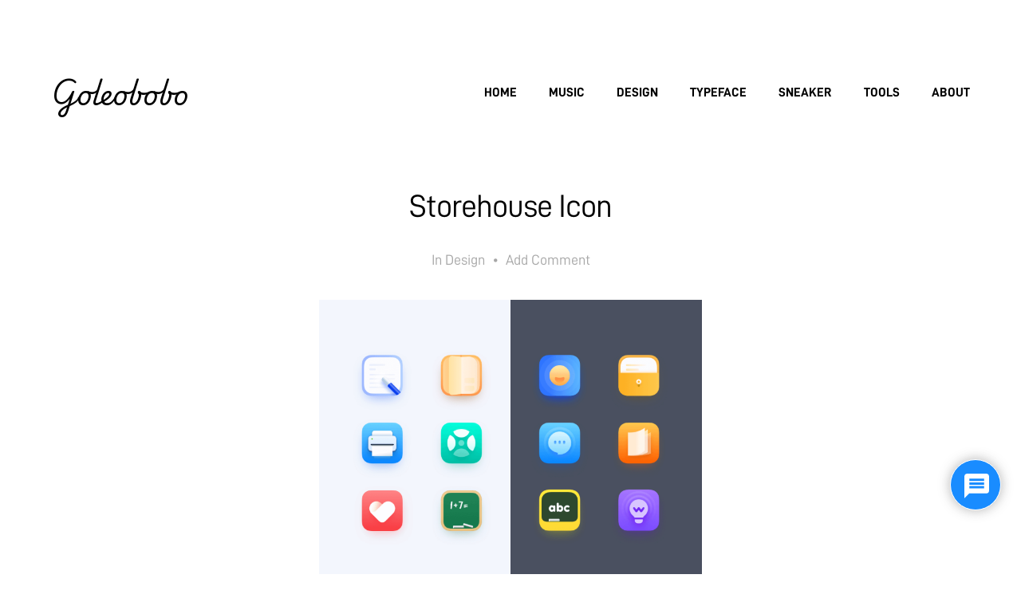

--- FILE ---
content_type: text/html; charset=UTF-8
request_url: https://www.goleobobo.com/archives/1979
body_size: 12808
content:
<!DOCTYPE html>

<html class="no-js" lang="zh-Hans">

	<head>
		
		<meta http-equiv="content-type" content="text/html" charset="UTF-8" />
		<meta name="viewport" content="width=device-width, initial-scale=1.0, maximum-scale=1.0, user-scalable=no" >
        
        <link rel="profile" href="http://gmpg.org/xfn/11">
		 
		<title>Storehouse Icon &#8211; Goleobobo</title>
<meta name='robots' content='max-image-preview:large' />
	<style>img:is([sizes="auto" i], [sizes^="auto," i]) { contain-intrinsic-size: 3000px 1500px }</style>
	<link rel='dns-prefetch' href='//www.google.com' />
<link rel="alternate" type="application/rss+xml" title="Goleobobo &raquo; Feed" href="https://www.goleobobo.com/feed" />
<link rel="alternate" type="application/rss+xml" title="Goleobobo &raquo; 评论 Feed" href="https://www.goleobobo.com/comments/feed" />
<link rel="alternate" type="application/rss+xml" title="Goleobobo &raquo; Storehouse Icon 评论 Feed" href="https://www.goleobobo.com/archives/1979/feed" />
<script type="text/javascript">
/* <![CDATA[ */
window._wpemojiSettings = {"baseUrl":"https:\/\/s.w.org\/images\/core\/emoji\/15.0.3\/72x72\/","ext":".png","svgUrl":"https:\/\/s.w.org\/images\/core\/emoji\/15.0.3\/svg\/","svgExt":".svg","source":{"concatemoji":"https:\/\/www.goleobobo.com\/wp-includes\/js\/wp-emoji-release.min.js?ver=6.7.4"}};
/*! This file is auto-generated */
!function(i,n){var o,s,e;function c(e){try{var t={supportTests:e,timestamp:(new Date).valueOf()};sessionStorage.setItem(o,JSON.stringify(t))}catch(e){}}function p(e,t,n){e.clearRect(0,0,e.canvas.width,e.canvas.height),e.fillText(t,0,0);var t=new Uint32Array(e.getImageData(0,0,e.canvas.width,e.canvas.height).data),r=(e.clearRect(0,0,e.canvas.width,e.canvas.height),e.fillText(n,0,0),new Uint32Array(e.getImageData(0,0,e.canvas.width,e.canvas.height).data));return t.every(function(e,t){return e===r[t]})}function u(e,t,n){switch(t){case"flag":return n(e,"\ud83c\udff3\ufe0f\u200d\u26a7\ufe0f","\ud83c\udff3\ufe0f\u200b\u26a7\ufe0f")?!1:!n(e,"\ud83c\uddfa\ud83c\uddf3","\ud83c\uddfa\u200b\ud83c\uddf3")&&!n(e,"\ud83c\udff4\udb40\udc67\udb40\udc62\udb40\udc65\udb40\udc6e\udb40\udc67\udb40\udc7f","\ud83c\udff4\u200b\udb40\udc67\u200b\udb40\udc62\u200b\udb40\udc65\u200b\udb40\udc6e\u200b\udb40\udc67\u200b\udb40\udc7f");case"emoji":return!n(e,"\ud83d\udc26\u200d\u2b1b","\ud83d\udc26\u200b\u2b1b")}return!1}function f(e,t,n){var r="undefined"!=typeof WorkerGlobalScope&&self instanceof WorkerGlobalScope?new OffscreenCanvas(300,150):i.createElement("canvas"),a=r.getContext("2d",{willReadFrequently:!0}),o=(a.textBaseline="top",a.font="600 32px Arial",{});return e.forEach(function(e){o[e]=t(a,e,n)}),o}function t(e){var t=i.createElement("script");t.src=e,t.defer=!0,i.head.appendChild(t)}"undefined"!=typeof Promise&&(o="wpEmojiSettingsSupports",s=["flag","emoji"],n.supports={everything:!0,everythingExceptFlag:!0},e=new Promise(function(e){i.addEventListener("DOMContentLoaded",e,{once:!0})}),new Promise(function(t){var n=function(){try{var e=JSON.parse(sessionStorage.getItem(o));if("object"==typeof e&&"number"==typeof e.timestamp&&(new Date).valueOf()<e.timestamp+604800&&"object"==typeof e.supportTests)return e.supportTests}catch(e){}return null}();if(!n){if("undefined"!=typeof Worker&&"undefined"!=typeof OffscreenCanvas&&"undefined"!=typeof URL&&URL.createObjectURL&&"undefined"!=typeof Blob)try{var e="postMessage("+f.toString()+"("+[JSON.stringify(s),u.toString(),p.toString()].join(",")+"));",r=new Blob([e],{type:"text/javascript"}),a=new Worker(URL.createObjectURL(r),{name:"wpTestEmojiSupports"});return void(a.onmessage=function(e){c(n=e.data),a.terminate(),t(n)})}catch(e){}c(n=f(s,u,p))}t(n)}).then(function(e){for(var t in e)n.supports[t]=e[t],n.supports.everything=n.supports.everything&&n.supports[t],"flag"!==t&&(n.supports.everythingExceptFlag=n.supports.everythingExceptFlag&&n.supports[t]);n.supports.everythingExceptFlag=n.supports.everythingExceptFlag&&!n.supports.flag,n.DOMReady=!1,n.readyCallback=function(){n.DOMReady=!0}}).then(function(){return e}).then(function(){var e;n.supports.everything||(n.readyCallback(),(e=n.source||{}).concatemoji?t(e.concatemoji):e.wpemoji&&e.twemoji&&(t(e.twemoji),t(e.wpemoji)))}))}((window,document),window._wpemojiSettings);
/* ]]> */
</script>
<style id='wp-emoji-styles-inline-css' type='text/css'>

	img.wp-smiley, img.emoji {
		display: inline !important;
		border: none !important;
		box-shadow: none !important;
		height: 1em !important;
		width: 1em !important;
		margin: 0 0.07em !important;
		vertical-align: -0.1em !important;
		background: none !important;
		padding: 0 !important;
	}
</style>
<link rel='stylesheet' id='wp-block-library-css' href='https://www.goleobobo.com/wp-includes/css/dist/block-library/style.min.css?ver=6.7.4' type='text/css' media='all' />
<style id='classic-theme-styles-inline-css' type='text/css'>
/*! This file is auto-generated */
.wp-block-button__link{color:#fff;background-color:#32373c;border-radius:9999px;box-shadow:none;text-decoration:none;padding:calc(.667em + 2px) calc(1.333em + 2px);font-size:1.125em}.wp-block-file__button{background:#32373c;color:#fff;text-decoration:none}
</style>
<style id='global-styles-inline-css' type='text/css'>
:root{--wp--preset--aspect-ratio--square: 1;--wp--preset--aspect-ratio--4-3: 4/3;--wp--preset--aspect-ratio--3-4: 3/4;--wp--preset--aspect-ratio--3-2: 3/2;--wp--preset--aspect-ratio--2-3: 2/3;--wp--preset--aspect-ratio--16-9: 16/9;--wp--preset--aspect-ratio--9-16: 9/16;--wp--preset--color--black: #000000;--wp--preset--color--cyan-bluish-gray: #abb8c3;--wp--preset--color--white: #ffffff;--wp--preset--color--pale-pink: #f78da7;--wp--preset--color--vivid-red: #cf2e2e;--wp--preset--color--luminous-vivid-orange: #ff6900;--wp--preset--color--luminous-vivid-amber: #fcb900;--wp--preset--color--light-green-cyan: #7bdcb5;--wp--preset--color--vivid-green-cyan: #00d084;--wp--preset--color--pale-cyan-blue: #8ed1fc;--wp--preset--color--vivid-cyan-blue: #0693e3;--wp--preset--color--vivid-purple: #9b51e0;--wp--preset--gradient--vivid-cyan-blue-to-vivid-purple: linear-gradient(135deg,rgba(6,147,227,1) 0%,rgb(155,81,224) 100%);--wp--preset--gradient--light-green-cyan-to-vivid-green-cyan: linear-gradient(135deg,rgb(122,220,180) 0%,rgb(0,208,130) 100%);--wp--preset--gradient--luminous-vivid-amber-to-luminous-vivid-orange: linear-gradient(135deg,rgba(252,185,0,1) 0%,rgba(255,105,0,1) 100%);--wp--preset--gradient--luminous-vivid-orange-to-vivid-red: linear-gradient(135deg,rgba(255,105,0,1) 0%,rgb(207,46,46) 100%);--wp--preset--gradient--very-light-gray-to-cyan-bluish-gray: linear-gradient(135deg,rgb(238,238,238) 0%,rgb(169,184,195) 100%);--wp--preset--gradient--cool-to-warm-spectrum: linear-gradient(135deg,rgb(74,234,220) 0%,rgb(151,120,209) 20%,rgb(207,42,186) 40%,rgb(238,44,130) 60%,rgb(251,105,98) 80%,rgb(254,248,76) 100%);--wp--preset--gradient--blush-light-purple: linear-gradient(135deg,rgb(255,206,236) 0%,rgb(152,150,240) 100%);--wp--preset--gradient--blush-bordeaux: linear-gradient(135deg,rgb(254,205,165) 0%,rgb(254,45,45) 50%,rgb(107,0,62) 100%);--wp--preset--gradient--luminous-dusk: linear-gradient(135deg,rgb(255,203,112) 0%,rgb(199,81,192) 50%,rgb(65,88,208) 100%);--wp--preset--gradient--pale-ocean: linear-gradient(135deg,rgb(255,245,203) 0%,rgb(182,227,212) 50%,rgb(51,167,181) 100%);--wp--preset--gradient--electric-grass: linear-gradient(135deg,rgb(202,248,128) 0%,rgb(113,206,126) 100%);--wp--preset--gradient--midnight: linear-gradient(135deg,rgb(2,3,129) 0%,rgb(40,116,252) 100%);--wp--preset--font-size--small: 13px;--wp--preset--font-size--medium: 20px;--wp--preset--font-size--large: 36px;--wp--preset--font-size--x-large: 42px;--wp--preset--spacing--20: 0.44rem;--wp--preset--spacing--30: 0.67rem;--wp--preset--spacing--40: 1rem;--wp--preset--spacing--50: 1.5rem;--wp--preset--spacing--60: 2.25rem;--wp--preset--spacing--70: 3.38rem;--wp--preset--spacing--80: 5.06rem;--wp--preset--shadow--natural: 6px 6px 9px rgba(0, 0, 0, 0.2);--wp--preset--shadow--deep: 12px 12px 50px rgba(0, 0, 0, 0.4);--wp--preset--shadow--sharp: 6px 6px 0px rgba(0, 0, 0, 0.2);--wp--preset--shadow--outlined: 6px 6px 0px -3px rgba(255, 255, 255, 1), 6px 6px rgba(0, 0, 0, 1);--wp--preset--shadow--crisp: 6px 6px 0px rgba(0, 0, 0, 1);}:where(.is-layout-flex){gap: 0.5em;}:where(.is-layout-grid){gap: 0.5em;}body .is-layout-flex{display: flex;}.is-layout-flex{flex-wrap: wrap;align-items: center;}.is-layout-flex > :is(*, div){margin: 0;}body .is-layout-grid{display: grid;}.is-layout-grid > :is(*, div){margin: 0;}:where(.wp-block-columns.is-layout-flex){gap: 2em;}:where(.wp-block-columns.is-layout-grid){gap: 2em;}:where(.wp-block-post-template.is-layout-flex){gap: 1.25em;}:where(.wp-block-post-template.is-layout-grid){gap: 1.25em;}.has-black-color{color: var(--wp--preset--color--black) !important;}.has-cyan-bluish-gray-color{color: var(--wp--preset--color--cyan-bluish-gray) !important;}.has-white-color{color: var(--wp--preset--color--white) !important;}.has-pale-pink-color{color: var(--wp--preset--color--pale-pink) !important;}.has-vivid-red-color{color: var(--wp--preset--color--vivid-red) !important;}.has-luminous-vivid-orange-color{color: var(--wp--preset--color--luminous-vivid-orange) !important;}.has-luminous-vivid-amber-color{color: var(--wp--preset--color--luminous-vivid-amber) !important;}.has-light-green-cyan-color{color: var(--wp--preset--color--light-green-cyan) !important;}.has-vivid-green-cyan-color{color: var(--wp--preset--color--vivid-green-cyan) !important;}.has-pale-cyan-blue-color{color: var(--wp--preset--color--pale-cyan-blue) !important;}.has-vivid-cyan-blue-color{color: var(--wp--preset--color--vivid-cyan-blue) !important;}.has-vivid-purple-color{color: var(--wp--preset--color--vivid-purple) !important;}.has-black-background-color{background-color: var(--wp--preset--color--black) !important;}.has-cyan-bluish-gray-background-color{background-color: var(--wp--preset--color--cyan-bluish-gray) !important;}.has-white-background-color{background-color: var(--wp--preset--color--white) !important;}.has-pale-pink-background-color{background-color: var(--wp--preset--color--pale-pink) !important;}.has-vivid-red-background-color{background-color: var(--wp--preset--color--vivid-red) !important;}.has-luminous-vivid-orange-background-color{background-color: var(--wp--preset--color--luminous-vivid-orange) !important;}.has-luminous-vivid-amber-background-color{background-color: var(--wp--preset--color--luminous-vivid-amber) !important;}.has-light-green-cyan-background-color{background-color: var(--wp--preset--color--light-green-cyan) !important;}.has-vivid-green-cyan-background-color{background-color: var(--wp--preset--color--vivid-green-cyan) !important;}.has-pale-cyan-blue-background-color{background-color: var(--wp--preset--color--pale-cyan-blue) !important;}.has-vivid-cyan-blue-background-color{background-color: var(--wp--preset--color--vivid-cyan-blue) !important;}.has-vivid-purple-background-color{background-color: var(--wp--preset--color--vivid-purple) !important;}.has-black-border-color{border-color: var(--wp--preset--color--black) !important;}.has-cyan-bluish-gray-border-color{border-color: var(--wp--preset--color--cyan-bluish-gray) !important;}.has-white-border-color{border-color: var(--wp--preset--color--white) !important;}.has-pale-pink-border-color{border-color: var(--wp--preset--color--pale-pink) !important;}.has-vivid-red-border-color{border-color: var(--wp--preset--color--vivid-red) !important;}.has-luminous-vivid-orange-border-color{border-color: var(--wp--preset--color--luminous-vivid-orange) !important;}.has-luminous-vivid-amber-border-color{border-color: var(--wp--preset--color--luminous-vivid-amber) !important;}.has-light-green-cyan-border-color{border-color: var(--wp--preset--color--light-green-cyan) !important;}.has-vivid-green-cyan-border-color{border-color: var(--wp--preset--color--vivid-green-cyan) !important;}.has-pale-cyan-blue-border-color{border-color: var(--wp--preset--color--pale-cyan-blue) !important;}.has-vivid-cyan-blue-border-color{border-color: var(--wp--preset--color--vivid-cyan-blue) !important;}.has-vivid-purple-border-color{border-color: var(--wp--preset--color--vivid-purple) !important;}.has-vivid-cyan-blue-to-vivid-purple-gradient-background{background: var(--wp--preset--gradient--vivid-cyan-blue-to-vivid-purple) !important;}.has-light-green-cyan-to-vivid-green-cyan-gradient-background{background: var(--wp--preset--gradient--light-green-cyan-to-vivid-green-cyan) !important;}.has-luminous-vivid-amber-to-luminous-vivid-orange-gradient-background{background: var(--wp--preset--gradient--luminous-vivid-amber-to-luminous-vivid-orange) !important;}.has-luminous-vivid-orange-to-vivid-red-gradient-background{background: var(--wp--preset--gradient--luminous-vivid-orange-to-vivid-red) !important;}.has-very-light-gray-to-cyan-bluish-gray-gradient-background{background: var(--wp--preset--gradient--very-light-gray-to-cyan-bluish-gray) !important;}.has-cool-to-warm-spectrum-gradient-background{background: var(--wp--preset--gradient--cool-to-warm-spectrum) !important;}.has-blush-light-purple-gradient-background{background: var(--wp--preset--gradient--blush-light-purple) !important;}.has-blush-bordeaux-gradient-background{background: var(--wp--preset--gradient--blush-bordeaux) !important;}.has-luminous-dusk-gradient-background{background: var(--wp--preset--gradient--luminous-dusk) !important;}.has-pale-ocean-gradient-background{background: var(--wp--preset--gradient--pale-ocean) !important;}.has-electric-grass-gradient-background{background: var(--wp--preset--gradient--electric-grass) !important;}.has-midnight-gradient-background{background: var(--wp--preset--gradient--midnight) !important;}.has-small-font-size{font-size: var(--wp--preset--font-size--small) !important;}.has-medium-font-size{font-size: var(--wp--preset--font-size--medium) !important;}.has-large-font-size{font-size: var(--wp--preset--font-size--large) !important;}.has-x-large-font-size{font-size: var(--wp--preset--font-size--x-large) !important;}
:where(.wp-block-post-template.is-layout-flex){gap: 1.25em;}:where(.wp-block-post-template.is-layout-grid){gap: 1.25em;}
:where(.wp-block-columns.is-layout-flex){gap: 2em;}:where(.wp-block-columns.is-layout-grid){gap: 2em;}
:root :where(.wp-block-pullquote){font-size: 1.5em;line-height: 1.6;}
</style>
<link rel='stylesheet' id='hamilton-fonts-css' href='https://fonts.googleapis.com/css?family=Libre+Franklin:300,400,400i,500,700,700i&#038;subset=latin-ext' type='text/css' media='all' />
<link rel='stylesheet' id='hamilton-style-css' href='https://www.goleobobo.com/wp-content/themes/hamilton/style.css?ver=6.7.4' type='text/css' media='all' />
<link rel='stylesheet' id='wpdiscuz-frontend-css-css' href='https://www.goleobobo.com/wp-content/plugins/wpdiscuz/themes/default/style.css?ver=7.6.30' type='text/css' media='all' />
<style id='wpdiscuz-frontend-css-inline-css' type='text/css'>
 #wpdcom .wpd-blog-administrator .wpd-comment-label{color:#ffffff;background-color:#0080ff;border:none}#wpdcom .wpd-blog-administrator .wpd-comment-author, #wpdcom .wpd-blog-administrator .wpd-comment-author a{color:#0080ff}#wpdcom.wpd-layout-1 .wpd-comment .wpd-blog-administrator .wpd-avatar img{border-color:#0080ff}#wpdcom.wpd-layout-2 .wpd-comment.wpd-reply .wpd-comment-wrap.wpd-blog-administrator{border-left:3px solid #0080ff}#wpdcom.wpd-layout-2 .wpd-comment .wpd-blog-administrator .wpd-avatar img{border-bottom-color:#0080ff}#wpdcom.wpd-layout-3 .wpd-blog-administrator .wpd-comment-subheader{border-top:1px dashed #0080ff}#wpdcom.wpd-layout-3 .wpd-reply .wpd-blog-administrator .wpd-comment-right{border-left:1px solid #0080ff}#wpdcom .wpd-blog-editor .wpd-comment-label{color:#ffffff;background-color:#0080ff;border:none}#wpdcom .wpd-blog-editor .wpd-comment-author, #wpdcom .wpd-blog-editor .wpd-comment-author a{color:#0080ff}#wpdcom.wpd-layout-1 .wpd-comment .wpd-blog-editor .wpd-avatar img{border-color:#0080ff}#wpdcom.wpd-layout-2 .wpd-comment.wpd-reply .wpd-comment-wrap.wpd-blog-editor{border-left:3px solid #0080ff}#wpdcom.wpd-layout-2 .wpd-comment .wpd-blog-editor .wpd-avatar img{border-bottom-color:#0080ff}#wpdcom.wpd-layout-3 .wpd-blog-editor .wpd-comment-subheader{border-top:1px dashed #0080ff}#wpdcom.wpd-layout-3 .wpd-reply .wpd-blog-editor .wpd-comment-right{border-left:1px solid #0080ff}#wpdcom .wpd-blog-author .wpd-comment-label{color:#ffffff;background-color:#00B38F;border:none}#wpdcom .wpd-blog-author .wpd-comment-author, #wpdcom .wpd-blog-author .wpd-comment-author a{color:#00B38F}#wpdcom.wpd-layout-1 .wpd-comment .wpd-blog-author .wpd-avatar img{border-color:#00B38F}#wpdcom.wpd-layout-2 .wpd-comment .wpd-blog-author .wpd-avatar img{border-bottom-color:#00B38F}#wpdcom.wpd-layout-3 .wpd-blog-author .wpd-comment-subheader{border-top:1px dashed #00B38F}#wpdcom.wpd-layout-3 .wpd-reply .wpd-blog-author .wpd-comment-right{border-left:1px solid #00B38F}#wpdcom .wpd-blog-contributor .wpd-comment-label{color:#ffffff;background-color:#00B38F;border:none}#wpdcom .wpd-blog-contributor .wpd-comment-author, #wpdcom .wpd-blog-contributor .wpd-comment-author a{color:#00B38F}#wpdcom.wpd-layout-1 .wpd-comment .wpd-blog-contributor .wpd-avatar img{border-color:#00B38F}#wpdcom.wpd-layout-2 .wpd-comment .wpd-blog-contributor .wpd-avatar img{border-bottom-color:#00B38F}#wpdcom.wpd-layout-3 .wpd-blog-contributor .wpd-comment-subheader{border-top:1px dashed #00B38F}#wpdcom.wpd-layout-3 .wpd-reply .wpd-blog-contributor .wpd-comment-right{border-left:1px solid #00B38F}#wpdcom .wpd-blog-subscriber .wpd-comment-label{color:#ffffff;background-color:#00B38F;border:none}#wpdcom .wpd-blog-subscriber .wpd-comment-author, #wpdcom .wpd-blog-subscriber .wpd-comment-author a{color:#00B38F}#wpdcom.wpd-layout-2 .wpd-comment .wpd-blog-subscriber .wpd-avatar img{border-bottom-color:#00B38F}#wpdcom.wpd-layout-3 .wpd-blog-subscriber .wpd-comment-subheader{border-top:1px dashed #00B38F}#wpdcom .wpd-blog-customer .wpd-comment-label{color:#ffffff;background-color:#00B38F;border:none}#wpdcom .wpd-blog-customer .wpd-comment-author, #wpdcom .wpd-blog-customer .wpd-comment-author a{color:#00B38F}#wpdcom.wpd-layout-1 .wpd-comment .wpd-blog-customer .wpd-avatar img{border-color:#00B38F}#wpdcom.wpd-layout-2 .wpd-comment .wpd-blog-customer .wpd-avatar img{border-bottom-color:#00B38F}#wpdcom.wpd-layout-3 .wpd-blog-customer .wpd-comment-subheader{border-top:1px dashed #00B38F}#wpdcom.wpd-layout-3 .wpd-reply .wpd-blog-customer .wpd-comment-right{border-left:1px solid #00B38F}#wpdcom .wpd-blog-shop_manager .wpd-comment-label{color:#ffffff;background-color:#00B38F;border:none}#wpdcom .wpd-blog-shop_manager .wpd-comment-author, #wpdcom .wpd-blog-shop_manager .wpd-comment-author a{color:#00B38F}#wpdcom.wpd-layout-1 .wpd-comment .wpd-blog-shop_manager .wpd-avatar img{border-color:#00B38F}#wpdcom.wpd-layout-2 .wpd-comment .wpd-blog-shop_manager .wpd-avatar img{border-bottom-color:#00B38F}#wpdcom.wpd-layout-3 .wpd-blog-shop_manager .wpd-comment-subheader{border-top:1px dashed #00B38F}#wpdcom.wpd-layout-3 .wpd-reply .wpd-blog-shop_manager .wpd-comment-right{border-left:1px solid #00B38F}#wpdcom .wpd-blog-post_author .wpd-comment-label{color:#ffffff;background-color:#0080ff;border:none}#wpdcom .wpd-blog-post_author .wpd-comment-author, #wpdcom .wpd-blog-post_author .wpd-comment-author a{color:#0080ff}#wpdcom .wpd-blog-post_author .wpd-avatar img{border-color:#0080ff}#wpdcom.wpd-layout-1 .wpd-comment .wpd-blog-post_author .wpd-avatar img{border-color:#0080ff}#wpdcom.wpd-layout-2 .wpd-comment.wpd-reply .wpd-comment-wrap.wpd-blog-post_author{border-left:3px solid #0080ff}#wpdcom.wpd-layout-2 .wpd-comment .wpd-blog-post_author .wpd-avatar img{border-bottom-color:#0080ff}#wpdcom.wpd-layout-3 .wpd-blog-post_author .wpd-comment-subheader{border-top:1px dashed #0080ff}#wpdcom.wpd-layout-3 .wpd-reply .wpd-blog-post_author .wpd-comment-right{border-left:1px solid #0080ff}#wpdcom .wpd-blog-guest .wpd-comment-label{color:#ffffff;background-color:#00B38F;border:none}#wpdcom .wpd-blog-guest .wpd-comment-author, #wpdcom .wpd-blog-guest .wpd-comment-author a{color:#00B38F}#wpdcom.wpd-layout-3 .wpd-blog-guest .wpd-comment-subheader{border-top:1px dashed #00B38F}#comments, #respond, .comments-area, #wpdcom{}#wpdcom .ql-editor > *{color:#777777}#wpdcom .ql-editor::before{}#wpdcom .ql-toolbar{border:1px solid #e8e8e8;border-top:none}#wpdcom .ql-container{border:1px solid #e8e8e8;border-bottom:none}#wpdcom .wpd-form-row .wpdiscuz-item input[type="text"], #wpdcom .wpd-form-row .wpdiscuz-item input[type="email"], #wpdcom .wpd-form-row .wpdiscuz-item input[type="url"], #wpdcom .wpd-form-row .wpdiscuz-item input[type="color"], #wpdcom .wpd-form-row .wpdiscuz-item input[type="date"], #wpdcom .wpd-form-row .wpdiscuz-item input[type="datetime"], #wpdcom .wpd-form-row .wpdiscuz-item input[type="datetime-local"], #wpdcom .wpd-form-row .wpdiscuz-item input[type="month"], #wpdcom .wpd-form-row .wpdiscuz-item input[type="number"], #wpdcom .wpd-form-row .wpdiscuz-item input[type="time"], #wpdcom textarea, #wpdcom select{border:1px solid #e8e8e8;color:#777777}#wpdcom .wpd-form-row .wpdiscuz-item textarea{border:1px solid #e8e8e8}#wpdcom input::placeholder, #wpdcom textarea::placeholder, #wpdcom input::-moz-placeholder, #wpdcom textarea::-webkit-input-placeholder{}#wpdcom .wpd-comment-text{color:#777777}#wpdcom .wpd-thread-head .wpd-thread-info{border-bottom:2px solid #0080ff}#wpdcom .wpd-thread-head .wpd-thread-info.wpd-reviews-tab svg{fill:#0080ff}#wpdcom .wpd-thread-head .wpdiscuz-user-settings{border-bottom:2px solid #0080ff}#wpdcom .wpd-thread-head .wpdiscuz-user-settings:hover{color:#0080ff}#wpdcom .wpd-comment .wpd-follow-link:hover{color:#0080ff}#wpdcom .wpd-comment-status .wpd-sticky{color:#0080ff}#wpdcom .wpd-thread-filter .wpdf-active{color:#0080ff;border-bottom-color:#0080ff}#wpdcom .wpd-comment-info-bar{border:1px dashed #339aff;background:#e6f3ff}#wpdcom .wpd-comment-info-bar .wpd-current-view i{color:#0080ff}#wpdcom .wpd-filter-view-all:hover{background:#0080ff}#wpdcom .wpdiscuz-item .wpdiscuz-rating > label{color:#DDDDDD}#wpdcom .wpdiscuz-item .wpdiscuz-rating:not(:checked) > label:hover, .wpdiscuz-rating:not(:checked) > label:hover ~ label{}#wpdcom .wpdiscuz-item .wpdiscuz-rating > input ~ label:hover, #wpdcom .wpdiscuz-item .wpdiscuz-rating > input:not(:checked) ~ label:hover ~ label, #wpdcom .wpdiscuz-item .wpdiscuz-rating > input:not(:checked) ~ label:hover ~ label{color:#FFED85}#wpdcom .wpdiscuz-item .wpdiscuz-rating > input:checked ~ label:hover, #wpdcom .wpdiscuz-item .wpdiscuz-rating > input:checked ~ label:hover, #wpdcom .wpdiscuz-item .wpdiscuz-rating > label:hover ~ input:checked ~ label, #wpdcom .wpdiscuz-item .wpdiscuz-rating > input:checked + label:hover ~ label, #wpdcom .wpdiscuz-item .wpdiscuz-rating > input:checked ~ label:hover ~ label, .wpd-custom-field .wcf-active-star, #wpdcom .wpdiscuz-item .wpdiscuz-rating > input:checked ~ label{color:#FFD700}#wpd-post-rating .wpd-rating-wrap .wpd-rating-stars svg .wpd-star{fill:#DDDDDD}#wpd-post-rating .wpd-rating-wrap .wpd-rating-stars svg .wpd-active{fill:#FFD700}#wpd-post-rating .wpd-rating-wrap .wpd-rate-starts svg .wpd-star{fill:#DDDDDD}#wpd-post-rating .wpd-rating-wrap .wpd-rate-starts:hover svg .wpd-star{fill:#FFED85}#wpd-post-rating.wpd-not-rated .wpd-rating-wrap .wpd-rate-starts svg:hover ~ svg .wpd-star{fill:#DDDDDD}.wpdiscuz-post-rating-wrap .wpd-rating .wpd-rating-wrap .wpd-rating-stars svg .wpd-star{fill:#DDDDDD}.wpdiscuz-post-rating-wrap .wpd-rating .wpd-rating-wrap .wpd-rating-stars svg .wpd-active{fill:#FFD700}#wpdcom .wpd-comment .wpd-follow-active{color:#ff7a00}#wpdcom .page-numbers{color:#555;border:#555 1px solid}#wpdcom span.current{background:#555}#wpdcom.wpd-layout-1 .wpd-new-loaded-comment > .wpd-comment-wrap > .wpd-comment-right{background:#FFFAD6}#wpdcom.wpd-layout-2 .wpd-new-loaded-comment.wpd-comment > .wpd-comment-wrap > .wpd-comment-right{background:#FFFAD6}#wpdcom.wpd-layout-2 .wpd-new-loaded-comment.wpd-comment.wpd-reply > .wpd-comment-wrap > .wpd-comment-right{background:transparent}#wpdcom.wpd-layout-2 .wpd-new-loaded-comment.wpd-comment.wpd-reply > .wpd-comment-wrap{background:#FFFAD6}#wpdcom.wpd-layout-3 .wpd-new-loaded-comment.wpd-comment > .wpd-comment-wrap > .wpd-comment-right{background:#FFFAD6}#wpdcom .wpd-follow:hover i, #wpdcom .wpd-unfollow:hover i, #wpdcom .wpd-comment .wpd-follow-active:hover i{color:#0080ff}#wpdcom .wpdiscuz-readmore{cursor:pointer;color:#0080ff}.wpd-custom-field .wcf-pasiv-star, #wpcomm .wpdiscuz-item .wpdiscuz-rating > label{color:#DDDDDD}.wpd-wrapper .wpd-list-item.wpd-active{border-top:3px solid #0080ff}#wpdcom.wpd-layout-2 .wpd-comment.wpd-reply.wpd-unapproved-comment .wpd-comment-wrap{border-left:3px solid #FFFAD6}#wpdcom.wpd-layout-3 .wpd-comment.wpd-reply.wpd-unapproved-comment .wpd-comment-right{border-left:1px solid #FFFAD6}#wpdcom .wpd-prim-button{background-color:#0080ff;color:#FFFFFF}#wpdcom .wpd_label__check i.wpdicon-on{color:#0080ff;border:1px solid #80c0ff}#wpd-bubble-wrapper #wpd-bubble-all-comments-count{color:#0080ff}#wpd-bubble-wrapper > div{background-color:#0080ff}#wpd-bubble-wrapper > #wpd-bubble #wpd-bubble-add-message{background-color:#0080ff}#wpd-bubble-wrapper > #wpd-bubble #wpd-bubble-add-message::before{border-left-color:#0080ff;border-right-color:#0080ff}#wpd-bubble-wrapper.wpd-right-corner > #wpd-bubble #wpd-bubble-add-message::before{border-left-color:#0080ff;border-right-color:#0080ff}.wpd-inline-icon-wrapper path.wpd-inline-icon-first{fill:#0080ff}.wpd-inline-icon-count{background-color:#0080ff}.wpd-inline-icon-count::before{border-right-color:#0080ff}.wpd-inline-form-wrapper::before{border-bottom-color:#0080ff}.wpd-inline-form-question{background-color:#0080ff}.wpd-inline-form{background-color:#0080ff}.wpd-last-inline-comments-wrapper{border-color:#0080ff}.wpd-last-inline-comments-wrapper::before{border-bottom-color:#0080ff}.wpd-last-inline-comments-wrapper .wpd-view-all-inline-comments{background:#0080ff}.wpd-last-inline-comments-wrapper .wpd-view-all-inline-comments:hover,.wpd-last-inline-comments-wrapper .wpd-view-all-inline-comments:active,.wpd-last-inline-comments-wrapper .wpd-view-all-inline-comments:focus{background-color:#0080ff}#wpdcom .ql-snow .ql-tooltip[data-mode="link"]::before{content:"输入链接："}#wpdcom .ql-snow .ql-tooltip.ql-editing a.ql-action::after{content:"保存"}.comments-area{width:auto}
</style>
<link rel='stylesheet' id='wpdiscuz-fa-css' href='https://www.goleobobo.com/wp-content/plugins/wpdiscuz/assets/third-party/font-awesome-5.13.0/css/fa.min.css?ver=7.6.30' type='text/css' media='all' />
<link rel='stylesheet' id='wpdiscuz-combo-css-css' href='https://www.goleobobo.com/wp-content/plugins/wpdiscuz/assets/css/wpdiscuz-combo-no_quill.min.css?ver=6.7.4' type='text/css' media='all' />
<script type="text/javascript" src="https://www.goleobobo.com/wp-includes/js/jquery/jquery.min.js?ver=3.7.1" id="jquery-core-js"></script>
<script type="text/javascript" src="https://www.goleobobo.com/wp-includes/js/jquery/jquery-migrate.min.js?ver=3.4.1" id="jquery-migrate-js"></script>
<link rel="https://api.w.org/" href="https://www.goleobobo.com/wp-json/" /><link rel="alternate" title="JSON" type="application/json" href="https://www.goleobobo.com/wp-json/wp/v2/posts/1979" /><link rel="EditURI" type="application/rsd+xml" title="RSD" href="https://www.goleobobo.com/xmlrpc.php?rsd" />
<meta name="generator" content="WordPress 6.7.4" />
<link rel="canonical" href="https://www.goleobobo.com/archives/1979" />
<link rel='shortlink' href='https://www.goleobobo.com/?p=1979' />
<link rel="alternate" title="oEmbed (JSON)" type="application/json+oembed" href="https://www.goleobobo.com/wp-json/oembed/1.0/embed?url=https%3A%2F%2Fwww.goleobobo.com%2Farchives%2F1979" />
<link rel="alternate" title="oEmbed (XML)" type="text/xml+oembed" href="https://www.goleobobo.com/wp-json/oembed/1.0/embed?url=https%3A%2F%2Fwww.goleobobo.com%2Farchives%2F1979&#038;format=xml" />
<style>.nmsingle-container,.nms-list,.nmhotcom{max-width:560px}</style>		<script>jQuery( 'html' ).removeClass( 'no-js' ).addClass( 'js' );</script>
		<link rel="icon" href="https://www.goleobobo.com/wp-content/uploads/2013/11/cropped-cropped-47_72424_a1787308941d978-32x32.jpg" sizes="32x32" />
<link rel="icon" href="https://www.goleobobo.com/wp-content/uploads/2013/11/cropped-cropped-47_72424_a1787308941d978-192x192.jpg" sizes="192x192" />
<link rel="apple-touch-icon" href="https://www.goleobobo.com/wp-content/uploads/2013/11/cropped-cropped-47_72424_a1787308941d978-180x180.jpg" />
<meta name="msapplication-TileImage" content="https://www.goleobobo.com/wp-content/uploads/2013/11/cropped-cropped-47_72424_a1787308941d978-270x270.jpg" />
	
	</head>
	
	<body class="post-template-default single single-post postid-1979 single-format-standard show-alt-nav three-columns-grid">
    
        <header class="section-inner site-header group">
		
			
            	<h1 class="site-title"><a href="https://www.goleobobo.com" class="site-name">Goleobobo</a></h1>
			
						
			<div class="nav-toggle">
				<div class="bar"></div>
				<div class="bar"></div>
				<div class="bar"></div>
			</div>
			
			<ul class="alt-nav">
				<li id="menu-item-429" class="menu-item menu-item-type-custom menu-item-object-custom menu-item-home menu-item-429"><a href="http://www.goleobobo.com">Home</a></li>
<li id="menu-item-768" class="menu-item menu-item-type-post_type menu-item-object-page menu-item-768"><a href="https://www.goleobobo.com/music">Music</a></li>
<li id="menu-item-426" class="menu-item menu-item-type-taxonomy menu-item-object-category current-post-ancestor current-menu-parent current-post-parent menu-item-426"><a href="https://www.goleobobo.com/archives/category/design">Design</a></li>
<li id="menu-item-431" class="menu-item menu-item-type-taxonomy menu-item-object-category menu-item-431"><a href="https://www.goleobobo.com/archives/category/typeface">Typeface</a></li>
<li id="menu-item-427" class="menu-item menu-item-type-taxonomy menu-item-object-category menu-item-427"><a href="https://www.goleobobo.com/archives/category/sneaker">Sneaker</a></li>
<li id="menu-item-1610" class="menu-item menu-item-type-custom menu-item-object-custom menu-item-1610"><a target="_blank" href="https://www.goleobobo.com/demo/">Tools</a></li>
<li id="menu-item-873" class="menu-item menu-item-type-post_type menu-item-object-page menu-item-873"><a href="https://www.goleobobo.com/about">About</a></li>
			</ul>

        </header> <!-- header -->
		
				
		<nav class="site-nav">
		
			<div class="section-inner menus group">
		
				<ul id="menu-main-1" class="menu"><li class="menu-item menu-item-type-custom menu-item-object-custom menu-item-home menu-item-429"><a href="http://www.goleobobo.com">Home</a></li>
<li class="menu-item menu-item-type-post_type menu-item-object-page menu-item-768"><a href="https://www.goleobobo.com/music">Music</a></li>
<li class="menu-item menu-item-type-taxonomy menu-item-object-category current-post-ancestor current-menu-parent current-post-parent menu-item-426"><a href="https://www.goleobobo.com/archives/category/design">Design</a></li>
<li class="menu-item menu-item-type-taxonomy menu-item-object-category menu-item-431"><a href="https://www.goleobobo.com/archives/category/typeface">Typeface</a></li>
<li class="menu-item menu-item-type-taxonomy menu-item-object-category menu-item-427"><a href="https://www.goleobobo.com/archives/category/sneaker">Sneaker</a></li>
<li class="menu-item menu-item-type-custom menu-item-object-custom menu-item-1610"><a target="_blank" href="https://www.goleobobo.com/demo/">Tools</a></li>
<li class="menu-item menu-item-type-post_type menu-item-object-page menu-item-873"><a href="https://www.goleobobo.com/about">About</a></li>
</ul>			
			</div>
		
			<footer>
			
				<div class="section-inner">

					<p>&copy; 2026 <a href="https://www.goleobobo.com" class="site-name">Goleobobo</a></p>
					<p>Theme by <a href="http://www.andersnoren.se">Anders Nor&eacute;n</a></p>
				
				</div>

			</footer>
			
		</nav>
		<div class="section-inner post-1979 post type-post status-publish format-standard has-post-thumbnail hentry category-design tag-icon has-thumbnail">
		
			<header class="page-header section-inner thin fade-block">
			
				<div>
			
					<h1 class="title">Storehouse Icon</h2>
						<div class="meta">

							In <a href="https://www.goleobobo.com/archives/category/design" rel="category tag">Design</a>								<span>&bull;</span>
								<a href="https://www.goleobobo.com/archives/1979#respond">Add Comment</a>							
						</div>

										
				</div>
			
			</header><!-- .page-header -->

			
				<!--div class="featured-image">
					<img width="800" height="600" src="https://www.goleobobo.com/wp-content/uploads/2021/12/Floder.png" class="attachment-hamilton_fullscreen-image size-hamilton_fullscreen-image wp-post-image" alt="" decoding="async" fetchpriority="high" srcset="https://www.goleobobo.com/wp-content/uploads/2021/12/Floder.png 800w, https://www.goleobobo.com/wp-content/uploads/2021/12/Floder-560x420.png 560w, https://www.goleobobo.com/wp-content/uploads/2021/12/Floder-400x300.png 400w, https://www.goleobobo.com/wp-content/uploads/2021/12/Floder-768x576.png 768w" sizes="(max-width: 800px) 100vw, 800px" />				</div-->

			
			<div class="entry-content section-inner thin">

				
<figure class="wp-block-image size-full is-resized"><img decoding="async" src="https://www.goleobobo.com/wp-content/uploads/2021/12/storehouse-Icon.png" alt="" class="wp-image-1980" width="640" height="480" srcset="https://www.goleobobo.com/wp-content/uploads/2021/12/storehouse-Icon.png 1200w, https://www.goleobobo.com/wp-content/uploads/2021/12/storehouse-Icon-560x420.png 560w, https://www.goleobobo.com/wp-content/uploads/2021/12/storehouse-Icon-400x300.png 400w, https://www.goleobobo.com/wp-content/uploads/2021/12/storehouse-Icon-768x576.png 768w" sizes="(max-width: 640px) 100vw, 640px" /></figure>



<figure class="wp-block-image size-full is-resized"><img decoding="async" src="https://www.goleobobo.com/wp-content/uploads/2021/12/Blackboard.png" alt="" class="wp-image-1986" width="640" height="480" srcset="https://www.goleobobo.com/wp-content/uploads/2021/12/Blackboard.png 800w, https://www.goleobobo.com/wp-content/uploads/2021/12/Blackboard-560x420.png 560w, https://www.goleobobo.com/wp-content/uploads/2021/12/Blackboard-400x300.png 400w, https://www.goleobobo.com/wp-content/uploads/2021/12/Blackboard-768x576.png 768w" sizes="(max-width: 640px) 100vw, 640px" /></figure>



<figure class="wp-block-gallery columns-2 is-cropped wp-block-gallery-1 is-layout-flex wp-block-gallery-is-layout-flex"><ul class="blocks-gallery-grid"><li class="blocks-gallery-item"><figure><img loading="lazy" decoding="async" width="800" height="600" src="https://www.goleobobo.com/wp-content/uploads/2021/12/Homework.png" alt="" data-id="1982" data-full-url="https://www.goleobobo.com/wp-content/uploads/2021/12/Homework.png" data-link="https://www.goleobobo.com/?attachment_id=1982" class="wp-image-1982" srcset="https://www.goleobobo.com/wp-content/uploads/2021/12/Homework.png 800w, https://www.goleobobo.com/wp-content/uploads/2021/12/Homework-560x420.png 560w, https://www.goleobobo.com/wp-content/uploads/2021/12/Homework-400x300.png 400w, https://www.goleobobo.com/wp-content/uploads/2021/12/Homework-768x576.png 768w" sizes="auto, (max-width: 800px) 100vw, 800px" /></figure></li><li class="blocks-gallery-item"><figure><img loading="lazy" decoding="async" width="800" height="600" src="https://www.goleobobo.com/wp-content/uploads/2021/12/Reading.png" alt="" data-id="1983" data-full-url="https://www.goleobobo.com/wp-content/uploads/2021/12/Reading.png" data-link="https://www.goleobobo.com/?attachment_id=1983" class="wp-image-1983" srcset="https://www.goleobobo.com/wp-content/uploads/2021/12/Reading.png 800w, https://www.goleobobo.com/wp-content/uploads/2021/12/Reading-560x420.png 560w, https://www.goleobobo.com/wp-content/uploads/2021/12/Reading-400x300.png 400w, https://www.goleobobo.com/wp-content/uploads/2021/12/Reading-768x576.png 768w" sizes="auto, (max-width: 800px) 100vw, 800px" /></figure></li></ul></figure>



<figure class="wp-block-image size-full is-resized"><img loading="lazy" decoding="async" src="https://www.goleobobo.com/wp-content/uploads/2021/12/Floder.png" alt="" class="wp-image-1987" width="640" height="480" srcset="https://www.goleobobo.com/wp-content/uploads/2021/12/Floder.png 800w, https://www.goleobobo.com/wp-content/uploads/2021/12/Floder-560x420.png 560w, https://www.goleobobo.com/wp-content/uploads/2021/12/Floder-400x300.png 400w, https://www.goleobobo.com/wp-content/uploads/2021/12/Floder-768x576.png 768w" sizes="auto, (max-width: 640px) 100vw, 640px" /></figure>

			</div> <!-- .content -->

			
				<div class="meta bottom section-inner thin group">
				
									
						<p class="tags"> #<a href="https://www.goleobobo.com/archives/tag/icon" rel="tag">icon</a> </p>
					
					
					<p><a href="https://www.goleobobo.com/archives/1979" title="2021年12月5日 17:01">2021年12月5日</a>

				</div> <!-- .meta -->

						
						
				<div class="section-inner thin">
					    <div class="wpdiscuz_top_clearing"></div>
    <div id='comments' class='comments-area'><div id='respond' style='width: 0;height: 0;clear: both;margin: 0;padding: 0;'></div>    <div id="wpdcom" class="wpdiscuz_unauth wpd-default wpd-layout-1 wpd-comments-open">
                    <div class="wc_social_plugin_wrapper">
                            </div>
            <div class="wpd-form-wrap">
                <div class="wpd-form-head">
                                            <div class="wpd-sbs-toggle">
                            <i class="far fa-envelope"></i> <span
                                    class="wpd-sbs-title">订阅评论</span>
                            <i class="fas fa-caret-down"></i>
                        </div>
                                            <div class="wpd-auth">
                                                <div class="wpd-login">
                            <a href="https://www.goleobobo.com/wp-login.php?redirect_to=https%3A%2F%2Fwww.goleobobo.com%2Farchives%2F1979"><i class='fas fa-sign-in-alt'></i> 登录</a>                        </div>
                    </div>
                </div>
                                                    <div class="wpdiscuz-subscribe-bar wpdiscuz-hidden">
                                                    <form action="https://www.goleobobo.com/wp-admin/admin-ajax.php?action=wpdAddSubscription"
                                  method="post" id="wpdiscuz-subscribe-form">
                                <div class="wpdiscuz-subscribe-form-intro">提醒 </div>
                                <div class="wpdiscuz-subscribe-form-option"
                                     style="width:40%;">
                                    <select class="wpdiscuz_select" name="wpdiscuzSubscriptionType">
                                                                                    <option value="post">此页的新后续评论</option>
                                                                                                                                <option value="all_comment" disabled>对我的评论的新回复</option>
                                                                                </select>
                                </div>
                                                                    <div class="wpdiscuz-item wpdiscuz-subscribe-form-email">
                                        <input class="email" type="email" name="wpdiscuzSubscriptionEmail"
                                               required="required" value=""
                                               placeholder="邮箱"/>
                                    </div>
                                                                    <div class="wpdiscuz-subscribe-form-button">
                                    <input id="wpdiscuz_subscription_button" class="wpd-prim-button wpd_not_clicked"
                                           type="submit"
                                           value="›"
                                           name="wpdiscuz_subscription_button"/>
                                </div>
                                <input type="hidden" id="wpdiscuz_subscribe_form_nonce" name="wpdiscuz_subscribe_form_nonce" value="a0fcffa4f0" /><input type="hidden" name="_wp_http_referer" value="/archives/1979" />                            </form>
                                                </div>
                            <div class="wpd-form wpd-form-wrapper wpd-main-form-wrapper" id='wpd-main-form-wrapper-0_0'>
                                </div>
                <div id="wpdiscuz_hidden_secondary_form" style="display: none;">
                    <div class="wpd-form wpd-form-wrapper wpd-secondary-form-wrapper" id='wpd-secondary-form-wrapper-wpdiscuzuniqueid' style='display: none;'>
                            <div class="wpd-secondary-forms-social-content"></div>
                <div class="clearfix"></div>
                                </div>
                </div>
                            <div class="wpd-login-to-comment">请登录后发表评论</div>
                                </div>
                        <div id="wpd-threads" class="wpd-thread-wrapper">
                <div class="wpd-thread-head">
                    <div class="wpd-thread-info "
                         data-comments-count="0">
                        <span class='wpdtc' title='0'>0</span> 评论                    </div>
                                        <div class="wpd-space"></div>
                    <div class="wpd-thread-filter">
                                                    <div class="wpd-filter wpdf-reacted wpd_not_clicked wpdiscuz-hidden"
                                 wpd-tooltip="最具反响的评论">
                                <i class="fas fa-bolt"></i></div>
                                                        <div class="wpd-filter wpdf-hottest wpd_not_clicked wpdiscuz-hidden"
                                 wpd-tooltip="最热门的评论线程">
                                <i class="fas fa-fire"></i></div>
                                                </div>
                </div>
                <div class="wpd-comment-info-bar">
                    <div class="wpd-current-view"><i
                                class="fas fa-quote-left"></i> 内联反馈                    </div>
                    <div class="wpd-filter-view-all">查看所有评论</div>
                </div>
                                <div class="wpd-thread-list">
                    <!-- // From wpDiscuz's Caches // -->                    <div class="wpdiscuz-comment-pagination">
                                            </div>
                </div>
            </div>
                </div>
        </div>
    <div id="wpdiscuz-loading-bar"
         class="wpdiscuz-loading-bar-unauth"></div>
    <div id="wpdiscuz-comment-message"
         class="wpdiscuz-comment-message-unauth"></div>
    				</div>
			
			
		</div> <!-- .post -->

		
	<div class="related-posts-wrapper section-inner">
	
		<div class="related-posts group">

			
<a class="post-preview tracker fallback-image post-2278 post type-post status-publish format-standard has-post-thumbnail hentry category-design tag-design tag-football has-thumbnail" id="post-2278" href="https://www.goleobobo.com/archives/2278" title="意大利国家队全新队徽亮相">
	
	<div class="preview-image" style="background-image: url( https://www.goleobobo.com/wp-content/uploads/2023/01/Italian-National-Team_blog_01-1200x900.png );">
		<img width="1200" height="900" src="https://www.goleobobo.com/wp-content/uploads/2023/01/Italian-National-Team_blog_01-1200x900.png" class="attachment-hamilton_preview-image size-hamilton_preview-image wp-post-image" alt="" decoding="async" loading="lazy" srcset="https://www.goleobobo.com/wp-content/uploads/2023/01/Italian-National-Team_blog_01-1200x900.png 1200w, https://www.goleobobo.com/wp-content/uploads/2023/01/Italian-National-Team_blog_01-560x420.png 560w, https://www.goleobobo.com/wp-content/uploads/2023/01/Italian-National-Team_blog_01-1280x960.png 1280w, https://www.goleobobo.com/wp-content/uploads/2023/01/Italian-National-Team_blog_01-400x300.png 400w, https://www.goleobobo.com/wp-content/uploads/2023/01/Italian-National-Team_blog_01-768x576.png 768w, https://www.goleobobo.com/wp-content/uploads/2023/01/Italian-National-Team_blog_01-1536x1152.png 1536w, https://www.goleobobo.com/wp-content/uploads/2023/01/Italian-National-Team_blog_01.png 1600w" sizes="auto, (max-width: 1200px) 100vw, 1200px" />	</div>
	
	<header class="preview-header">
	
			
		<h2 class="title">意大利国家队全新队徽亮相</h2>	
	</header>

</a>
<a class="post-preview tracker fallback-image post-529 post type-post status-publish format-standard has-post-thumbnail hentry category-design has-thumbnail" id="post-529" href="https://www.goleobobo.com/archives/529" title="图标练习:Iron Man">
	
	<div class="preview-image" style="background-image: url( https://www.goleobobo.com/wp-content/uploads/2013/12/Iron-Man.png );">
		<img width="760" height="480" src="https://www.goleobobo.com/wp-content/uploads/2013/12/Iron-Man.png" class="attachment-hamilton_preview-image size-hamilton_preview-image wp-post-image" alt="" decoding="async" loading="lazy" srcset="https://www.goleobobo.com/wp-content/uploads/2013/12/Iron-Man.png 760w, https://www.goleobobo.com/wp-content/uploads/2013/12/Iron-Man-300x189.png 300w" sizes="auto, (max-width: 760px) 100vw, 760px" />	</div>
	
	<header class="preview-header">
	
			
		<h2 class="title">图标练习:Iron Man</h2>	
	</header>

</a>
<a class="post-preview tracker fallback-image post-1338 post type-post status-publish format-standard has-post-thumbnail hentry category-design tag-design has-thumbnail" id="post-1338" href="https://www.goleobobo.com/archives/1338" title="Cluse">
	
	<div class="preview-image" style="background-image: url( https://www.goleobobo.com/wp-content/uploads/2020/06/Sketch-Cluse-Previews.png );">
		<img width="800" height="600" src="https://www.goleobobo.com/wp-content/uploads/2020/06/Sketch-Cluse-Previews.png" class="attachment-hamilton_preview-image size-hamilton_preview-image wp-post-image" alt="" decoding="async" loading="lazy" srcset="https://www.goleobobo.com/wp-content/uploads/2020/06/Sketch-Cluse-Previews.png 800w, https://www.goleobobo.com/wp-content/uploads/2020/06/Sketch-Cluse-Previews-300x225.png 300w, https://www.goleobobo.com/wp-content/uploads/2020/06/Sketch-Cluse-Previews-768x576.png 768w" sizes="auto, (max-width: 800px) 100vw, 800px" />	</div>
	
	<header class="preview-header">
	
			
		<h2 class="title">Cluse</h2>	
	</header>

</a>		
		</div><!-- .posts -->

	</div><!-- .related-posts -->

		<footer class="site-footer section-inner">

			<p>&copy; 2026 <a href="https://www.goleobobo.com" class="site-name">Goleobobo</a> <a href="https://beian.miit.gov.cn/" target="_blank">京 ICP 备 2021017056 号</a></p>
			<p>Theme by <a href="http://www.andersnoren.se">Anders Nor&eacute;n.</a> Hosted by <a href="http://www.aliyun.com" target="_blank">Aliyun</a>.</p>

		</footer> <!-- footer -->
	    
	    <span id='wpdUserContentInfoAnchor' style='display:none;' rel='#wpdUserContentInfo' data-wpd-lity>wpDiscuz</span><div id='wpdUserContentInfo' style='overflow:auto;background:#FDFDF6;padding:20px;width:600px;max-width:100%;border-radius:6px;' class='lity-hide'></div><div id='wpd-bubble-wrapper'><span id='wpd-bubble-all-comments-count' style='display:none;' title='0'>0</span><div id='wpd-bubble-count'><svg xmlns='https://www.w3.org/2000/svg' width='24' height='24' viewBox='0 0 24 24'><path class='wpd-bubble-count-first' d='M20 2H4c-1.1 0-1.99.9-1.99 2L2 22l4-4h14c1.1 0 2-.9 2-2V4c0-1.1-.9-2-2-2zm-2 12H6v-2h12v2zm0-3H6V9h12v2zm0-3H6V6h12v2z'/><path class='wpd-bubble-count-second' d='M0 0h24v24H0z' /></svg><span class='wpd-new-comments-count'>0</span></div><div id='wpd-bubble'><svg xmlns='https://www.w3.org/2000/svg' width='24' height='24' viewBox='0 0 24 24'><path class='wpd-bubble-plus-first' d='M19 13h-6v6h-2v-6H5v-2h6V5h2v6h6v2z'/><path class='wpd-bubble-plus-second' d='M0 0h24v24H0z' /></svg><div id='wpd-bubble-add-message'>希望看到您的想法，请您发表评论<span id='wpd-bubble-add-message-close'><a href='#'>x</a></span></div></div><div id='wpd-bubble-notification'><svg xmlns='https://www.w3.org/2000/svg' width='24' height='24' viewBox='0 0 24 24'><path class='wpd-bubble-notification-first' d='M20 2H4c-1.1 0-1.99.9-1.99 2L2 22l4-4h14c1.1 0 2-.9 2-2V4c0-1.1-.9-2-2-2zm-2 12H6v-2h12v2zm0-3H6V9h12v2zm0-3H6V6h12v2z'/><path class='wpd-bubble-notification-second' d='M0 0h24v24H0z' /></svg><div id='wpd-bubble-notification-message'><div id='wpd-bubble-author'><div><span id='wpd-bubble-author-avatar'></span><span id='wpd-bubble-author-name'></span><span id='wpd-bubble-comment-date'>(<span class='wpd-bubble-spans'></span>)</span></div><span id='wpd-bubble-comment-close'><a href='#'>x</a></span></div><div id='wpd-bubble-comment'><span id='wpd-bubble-comment-text'></span><span id='wpd-bubble-comment-reply-link'>| <a href='#'>回复</a></span></div></div></div></div><div id='wpd-editor-source-code-wrapper-bg'></div><div id='wpd-editor-source-code-wrapper'><textarea id='wpd-editor-source-code'></textarea><button id='wpd-insert-source-code'>Insert</button><input type='hidden' id='wpd-editor-uid' /></div><style id='core-block-supports-inline-css' type='text/css'>
.wp-block-gallery.wp-block-gallery-1{--wp--style--unstable-gallery-gap:var( --wp--style--gallery-gap-default, var( --gallery-block--gutter-size, var( --wp--style--block-gap, 0.5em ) ) );gap:var( --wp--style--gallery-gap-default, var( --gallery-block--gutter-size, var( --wp--style--block-gap, 0.5em ) ) );}
</style>
<script type="text/javascript" src="https://www.goleobobo.com/wp-includes/js/imagesloaded.min.js?ver=5.0.0" id="imagesloaded-js"></script>
<script type="text/javascript" src="https://www.goleobobo.com/wp-includes/js/masonry.min.js?ver=4.2.2" id="masonry-js"></script>
<script type="text/javascript" src="https://www.goleobobo.com/wp-content/themes/hamilton/assets/js/global.js?ver=6.7.4" id="hamilton_global-js"></script>
<script type="text/javascript" id="wpdiscuz-combo-js-js-extra">
/* <![CDATA[ */
var wpdiscuzAjaxObj = {"wc_hide_replies_text":"\u9690\u85cf\u56de\u590d","wc_show_replies_text":"\u67e5\u770b\u56de\u590d","wc_msg_required_fields":"\u8bf7\u586b\u5199\u5fc5\u586b\u5b57\u6bb5","wc_invalid_field":"\u4e00\u4e9b\u5b57\u6bb5\u503c\u65e0\u6548","wc_error_empty_text":"\u8bc4\u8bba\u524d\u8bf7\u5148\u586b\u5199\u6b64\u5b57\u6bb5","wc_error_url_text":"\u7f51\u5740\u65e0\u6548","wc_error_email_text":"\u65e0\u6548\u7684\u90ae\u7bb1\u5730\u5740","wc_invalid_captcha":"\u65e0\u6548\u7684\u9a8c\u8bc1\u7801","wc_login_to_vote":"\u60a8\u5fc5\u987b\u767b\u5f55\u4ee5\u6295\u7968","wc_deny_voting_from_same_ip":"\u60a8\u4e0d\u80fd\u4e3a\u6b64\u8bc4\u8bba\u6295\u7968","wc_self_vote":"\u60a8\u4e0d\u80fd\u4e3a\u60a8\u81ea\u5df1\u7684\u8bc4\u8bba\u6295\u7968","wc_vote_only_one_time":"\u60a8\u5df2\u5bf9\u6b64\u8bc4\u8bba\u6295\u7968","wc_voting_error":"\u6295\u7968\u9519\u8bef","wc_banned_user":"\u60a8\u5df2\u88ab\u5c01\u7981\uff01","wc_comment_edit_not_possible":"\u62b1\u6b49\uff0c\u6b64\u8bc4\u8bba\u5df2\u65e0\u6cd5\u7f16\u8f91","wc_comment_not_updated":"\u62b1\u6b49\uff0c\u6b64\u8bc4\u8bba\u672a\u66f4\u65b0","wc_comment_not_edited":"\u60a8\u672a\u505a\u51fa\u4efb\u4f55\u66f4\u6539","wc_msg_input_min_length":"\u8f93\u5165\u8fc7\u77ed","wc_msg_input_max_length":"\u8f93\u5165\u8fc7\u957f","wc_spoiler_title":"\u542b\u6709\u5267\u900f\u7684\u6807\u9898","wc_cannot_rate_again":"\u60a8\u65e0\u6cd5\u518d\u6b21\u8bc4\u5206","wc_not_allowed_to_rate":"\u60a8\u65e0\u6cd5\u5728\u6b64\u5904\u8bc4\u5206","wc_confirm_rate_edit":"\u60a8\u786e\u5b9a\u8981\u7f16\u8f91\u60a8\u7684\u8bc4\u5206\u5417\uff1f","wc_follow_user":"\u5173\u6ce8\u6b64\u7528\u6237","wc_unfollow_user":"\u53d6\u6d88\u5173\u6ce8\u6b64\u7528\u6237","wc_follow_success":"\u60a8\u5df2\u5f00\u59cb\u5173\u6ce8\u6b64\u8bc4\u8bba\u4f5c\u8005","wc_follow_canceled":"\u60a8\u5df2\u505c\u6b62\u5173\u6ce8\u6b64\u8bc4\u8bba\u4f5c\u8005\u3002","wc_follow_email_confirm":"\u8bf7\u67e5\u770b\u60a8\u7684\u90ae\u4ef6\u5e76\u786e\u8ba4\u7528\u6237\u5173\u6ce8\u7684\u8bf7\u6c42\u3002","wc_follow_email_confirm_fail":"\u62b1\u6b49\uff0c\u65e0\u6cd5\u53d1\u9001\u786e\u8ba4\u90ae\u4ef6\u3002","wc_follow_login_to_follow":"\u8bf7\u5148\u767b\u5f55\u518d\u5173\u6ce8\u7528\u6237\u3002","wc_follow_impossible":"\u62b1\u6b49\uff0c\u60a8\u65e0\u6cd5\u5173\u6ce8\u6b64\u7528\u6237\u3002","wc_follow_not_added":"\u5173\u6ce8\u5931\u8d25\u3002\u8bf7\u7a0d\u540e\u518d\u8bd5\u3002","is_user_logged_in":"","commentListLoadType":"0","commentListUpdateType":"0","commentListUpdateTimer":"60","liveUpdateGuests":"0","wordpressThreadCommentsDepth":"5","wordpressIsPaginate":"1","commentTextMaxLength":"0","replyTextMaxLength":"0","commentTextMinLength":"1","replyTextMinLength":"1","storeCommenterData":"100000","socialLoginAgreementCheckbox":"1","enableFbLogin":"0","fbUseOAuth2":"0","enableFbShare":"1","facebookAppID":"","facebookUseOAuth2":"0","enableGoogleLogin":"0","googleClientID":"","googleClientSecret":"","cookiehash":"f95cf1e8faaaee8d4e1127cf97852c68","isLoadOnlyParentComments":"0","scrollToComment":"1","commentFormView":"collapsed","enableDropAnimation":"1","isNativeAjaxEnabled":"1","userInteractionCheck":"1","enableBubble":"1","bubbleLiveUpdate":"0","bubbleHintTimeout":"45","bubbleHintHideTimeout":"10","cookieHideBubbleHint":"wpdiscuz_hide_bubble_hint","bubbleHintShowOnce":"1","bubbleHintCookieExpires":"7","bubbleShowNewCommentMessage":"1","bubbleLocation":"right_corner","firstLoadWithAjax":"0","wc_copied_to_clipboard":"\u590d\u5236\u5230\u526a\u8d34\u677f!","inlineFeedbackAttractionType":"blink","loadRichEditor":"0","wpDiscuzReCaptchaSK":"6LfHE3cdAAAAAPItEabk-MRYGDLQgTsjATCuxNRC","wpDiscuzReCaptchaTheme":"light","wpDiscuzReCaptchaVersion":"2.0","wc_captcha_show_for_guest":"1","wc_captcha_show_for_members":"0","wpDiscuzIsShowOnSubscribeForm":"0","wmuEnabled":"0","wmuInput":"wmu_files","wmuMaxFileCount":"1","wmuMaxFileSize":"2097152","wmuPostMaxSize":"10485760","wmuIsLightbox":"0","wmuMimeTypes":{"jpg":"image\/jpeg","jpeg":"image\/jpeg","jpe":"image\/jpeg","gif":"image\/gif","png":"image\/png","bmp":"image\/bmp","tiff":"image\/tiff","tif":"image\/tiff","ico":"image\/x-icon"},"wmuPhraseConfirmDelete":"\u60a8\u786e\u5b9a\u8981\u5220\u9664\u6b64\u9644\u4ef6\u5417\uff1f","wmuPhraseNotAllowedFile":"\u4e0d\u5141\u8bb8\u7684\u6587\u4ef6\u7c7b\u578b","wmuPhraseMaxFileCount":"\u4e0a\u4f20\u6587\u4ef6\u7684\u6700\u5927\u6570\u91cf\u4e3a 1","wmuPhraseMaxFileSize":"\u6700\u5927\u4e0a\u4f20\u6587\u4ef6\u5927\u5c0f 2MB","wmuPhrasePostMaxSize":"\u6587\u7ae0\u5b57\u6570\u4e0a\u9650 10MB","wmuPhraseDoingUpload":"\u6b63\u5728\u4e0a\u4f20\uff01\u8bf7\u7a0d\u5019","msgEmptyFile":"File is empty. Please upload something more substantial. This error could also be caused by uploads being disabled in your php.ini or by post_max_size being defined as smaller than upload_max_filesize in php.ini.","msgPostIdNotExists":"\u6587\u7ae0ID\u4e0d\u5b58\u5728","msgUploadingNotAllowed":"\u62b1\u6b49\uff0c\u6b64\u6587\u7ae0\u4e0d\u5141\u8bb8\u4e0a\u4f20","msgPermissionDenied":"\u60a8\u6ca1\u6709\u8db3\u591f\u7684\u6743\u9650\u6267\u884c\u6b64\u64cd\u4f5c","wmuKeyImages":"images","wmuSingleImageWidth":"auto","wmuSingleImageHeight":"200","previewTemplate":"<div class=\"wmu-preview [PREVIEW_TYPE_CLASS]\" title=\"[PREVIEW_TITLE]\" data-wmu-type=\"[PREVIEW_TYPE]\" data-wmu-attachment=\"[PREVIEW_ID]\">\r\n    <div class=\"wmu-preview-remove\">\r\n        <img class=\"wmu-preview-img\" src=\"[PREVIEW_ICON]\">\r\n        <div class=\"wmu-file-name\">[PREVIEW_FILENAME]<\/div>\r\n<!--        <div class=\"wmu-delete\">\u00a0<\/div>-->\r\n    <\/div>\r\n<\/div>\r\n","isUserRated":"0","version":"7.6.30","wc_post_id":"1979","isCookiesEnabled":"1","loadLastCommentId":"0","dataFilterCallbacks":[],"phraseFilters":[],"scrollSize":"32","url":"https:\/\/www.goleobobo.com\/wp-admin\/admin-ajax.php","customAjaxUrl":"https:\/\/www.goleobobo.com\/wp-content\/plugins\/wpdiscuz\/utils\/ajax\/wpdiscuz-ajax.php","bubbleUpdateUrl":"https:\/\/www.goleobobo.com\/wp-json\/wpdiscuz\/v1\/update","restNonce":"5a3284ce83","is_rate_editable":"0","menu_icon":"https:\/\/www.goleobobo.com\/wp-content\/plugins\/wpdiscuz\/assets\/img\/plugin-icon\/wpdiscuz-svg.svg","menu_icon_hover":"https:\/\/www.goleobobo.com\/wp-content\/plugins\/wpdiscuz\/assets\/img\/plugin-icon\/wpdiscuz-svg_hover.svg","is_email_field_required":"1"};
var wpdiscuzUCObj = {"msgConfirmDeleteComment":"\u60a8\u786e\u5b9a\u5220\u9664\u6b64\u8bc4\u8bba\u5417\uff1f","msgConfirmCancelSubscription":"\u60a8\u786e\u5b9a\u53d6\u6d88\u6b64\u8ba2\u9605\u5417\uff1f","msgConfirmCancelFollow":"\u60a8\u786e\u5b9a\u53d6\u6d88\u6b64\u5173\u6ce8\u5417?","additionalTab":"0"};
/* ]]> */
</script>
<script type="text/javascript" src="https://www.goleobobo.com/wp-content/plugins/wpdiscuz/assets/js/wpdiscuz-combo-no_quill.min.js?ver=7.6.30" id="wpdiscuz-combo-js-js"></script>
<script type="text/javascript" src="https://www.google.com/recaptcha/api.js?onload=onloadCallback&amp;render=explicit&amp;ver=1.0.0" id="wpdiscuz-google-recaptcha-js"></script>
	        
	</body>
</html>
<!-- Cached by WP-Optimize (gzip) - https://getwpo.com - Last modified: 2026年01月26日 23:45 (UTC:8) -->


--- FILE ---
content_type: text/css; charset=utf-8
request_url: https://fonts.googleapis.com/css2?family=Playwrite+NZ:wght@200&display=swap
body_size: -400
content:
/* fallback */
@font-face {
  font-family: 'Playwrite NZ';
  font-style: normal;
  font-weight: 200;
  font-display: swap;
  src: url(https://fonts.gstatic.com/s/playwritenz/v11/d6lakaOxRsyr_zZDmUYvh2TW3NCQVvjKPjPjnoAUeR55gGCymrs.woff2) format('woff2');
}
